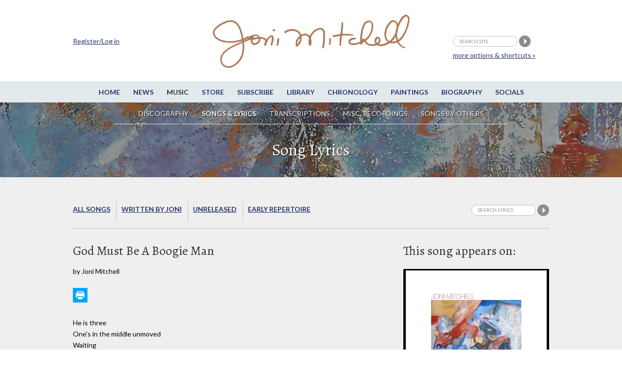

--- FILE ---
content_type: text/html;charset=UTF-8
request_url: https://jonimitchell.com/music/song.cfm?id=120
body_size: 28936
content:

 



























<script>
if (location.protocol == 'http:')
  location.href = location.href.replace(/^http:/, 'https:')
</script>  
 












































<!DOCTYPE html>
<!--[if IE 8]> <html lang="en-US" class="no-js lt-ie9"> <![endif]-->
<!--[if gt IE 8]><!--> <html lang="en-US" class="no-js"> <!--<![endif]-->
<head>

<!-- Google Tag Manager -->
<script>(function(w,d,s,l,i){w[l]=w[l]||[];w[l].push({'gtm.start':
new Date().getTime(),event:'gtm.js'});var f=d.getElementsByTagName(s)[0],
j=d.createElement(s),dl=l!='dataLayer'?'&l='+l:'';j.async=true;j.src=
'https://www.googletagmanager.com/gtm.js?id='+i+dl;f.parentNode.insertBefore(j,f);
})(window,document,'script','dataLayer','GTM-TXDPT8R');</script>
<!-- End Google Tag Manager -->

<!-- Global site tag (gtag.js) - Google Analytics -->
<script async src="https://www.googletagmanager.com/gtag/js?id=G-SQKPG7PGBH"></script>
<script>
  window.dataLayer = window.dataLayer || [];
  function gtag(){dataLayer.push(arguments);}
  gtag('js', new Date());

  gtag('config', 'G-SQKPG7PGBH');
</script>

<!-- Global site tag (gtag.js) - Google Analytics -->
<script async src="https://www.googletagmanager.com/gtag/js?id=UA-336661-1"></script>
<script>
  window.dataLayer = window.dataLayer || [];
  function gtag(){dataLayer.push(arguments);}
  gtag('js', new Date());

  gtag('config', 'UA-336661-1');
</script>



<title>Joni Mitchell - God Must Be A Boogie Man - lyrics</title>



<meta charset="utf-8">
<meta name="viewport" content="width=device-width, initial-scale=1">
<link href='https://fonts.googleapis.com/css?family=Lato:400,400italic,700,700italic&amp;subset=latin,latin-ext' rel='stylesheet' type='text/css'>
<link href='https://fonts.googleapis.com/css?family=Alegreya:400,400italic,700,700italic&amp;subset=latin,latin-ext' rel='stylesheet' type='text/css'>

<!--[if lt IE 9]>
<script src="/js/html5.js"></script>
<![endif]-->


<link rel="stylesheet" href="https://jonimitchell.com/css/structure.css" type="text/css" media="all" />
<link rel="stylesheet" href="https://jonimitchell.com/css/flexslider.css?ver=4.1.1" type="text/css" media="all" />
<link rel="stylesheet" href="https://jonimitchell.com/css/mitchell.css?ver=1.1" type="text/css" media="all" />
<link rel="stylesheet" href="https://jonimitchell.com/css/mp3-player-button.css" type="text/css" media="all" />

<!--[if lt IE 9]>
<link rel="stylesheet" href="https://jonimitchell.com/css/ie-old.css" type="text/css" media="all" />
<![endif]-->


<script type="text/javascript" src="https://ajax.googleapis.com/ajax/libs/jquery/2.1.4/jquery.min.js"></script>
<script type="text/javascript" src="https://jonimitchell.com/js/jquery.validate.min.js"></script>
<script type="text/javascript" src="https://jonimitchell.com/js/jquery-migrate.min.js"></script>
<!-- Add mousewheel plugin (this is optional) -->
<script type="text/javascript" src="https://jonimitchell.com/js/jquery.mousewheel-3.0.6.pack.js"></script>

<script type="text/javascript" src="https://jonimitchell.com/js/soundmanager2.js"></script>
<script type="text/javascript" src="https://jonimitchell.com/js/mp3-player-button.js"></script>
<!-- the original jquery file from the theme does not work for fancybox -->

<!-- Add fancyBox main JS and CSS files -->
<script type="text/javascript" src="https://jonimitchell.com/fancybox/jquery.fancybox.js?v=2.1.5"></script>
<link rel="stylesheet" type="text/css" href="https://jonimitchell.com/fancybox/jquery.fancybox.css?v=2.1.5" media="screen" />

<!-- Add Button helper (this is optional) -->
<link rel="stylesheet" type="text/css" href="https://jonimitchell.com/fancybox/helpers/jquery.fancybox-buttons.css?v=1.0.5" />
<script type="text/javascript" src="https://jonimitchell.com/fancybox/helpers/jquery.fancybox-buttons.js?v=1.0.5"></script>

<!-- Add Thumbnail helper (this is optional) -->
<link rel="stylesheet" type="text/css" href="https://jonimitchell.com/fancybox/helpers/jquery.fancybox-thumbs.css?v=1.0.7" />
<script type="text/javascript" src="https://jonimitchell.com/fancybox/helpers/jquery.fancybox-thumbs.js?v=1.0.7"></script>

<!-- Add Media helper (this is optional) -->
<script type="text/javascript" src="https://jonimitchell.com/fancybox/helpers/jquery.fancybox-media.js?v=1.0.6"></script>



<script type="text/javascript">
$(document).ready(function () {
    // define validator to ignore default values in header search
	jQuery.validator.addMethod("defaultInvalid", function (value, element) {
        switch (element.value) {
            case "search site":
                if (element.name == "searchstring") return false;
                break;
            default:
                return true;
                break;
        }
    });

    // define validator to ignore default values in small search
	jQuery.validator.addMethod("defaultInvalid2", function (value, element) {
        switch (element.value) {
            case "Search lyrics":
                if (element.name == "searchstring") return false;
                break;
            default:
                return true;
                break;
        }
    });

    // define validator to ignore default values in wide simple search
	jQuery.validator.addMethod("defaultInvalid3", function (value, element) {
        switch (element.value) {
            case "Search lyrics":
                if (element.name == "searchstring") return false;
                break;
            default:
                return true;
                break;
        }
    });

    // define validator to ignore default values in main search page
	jQuery.validator.addMethod("defaultInvalid4", function (value, element) {
        switch (element.value) {
            case "Search lyrics":
                if (element.name == "searchstring") return false;
                break;
            default:
                return true;
                break;
        }
    });



    // begin header search validator

    $("#tsearch").validate({
		errorElement: "span",
		errorClass: "invalid",
		validClass: "success",
        rules: {
            searchstring: {
                required: true,
                defaultInvalid: true
            }
        },
        messages: {
            searchstring: "required"
        },
    });

    // end header search validator

    // begin small search validator

    $("#csearch").validate({
		errorElement: "span",
		errorClass: "invalid",
		validClass: "success",
        rules: {
            searchstring: {
                required: true,
                defaultInvalid2: true
            }
        },
        messages: {
            searchstring: "required"
        },
    });

    // end small search validator

	// begin wide simple search validator

    $("#lsearch").validate({
		errorElement: "span",
		errorClass: "invalid",
		validClass: "success",
        rules: {
            searchstring: {
                required: true,
                defaultInvalid3: true
            }
        },
        messages: {
            searchstring: "required"
        },
    });

    // end wide simple search validator

	// begin main search page input field validator

    $("#sitesearch").validate({
		errorElement: "span",
		errorClass: "invalid",
		validClass: "success",
        rules: {
            searchstring: {
                required: true,
                defaultInvalid4: true
            }
        },
        messages: {
            searchstring: "required"
        },
    });

    // end main search page input field validator


    $(".fancybox")
	//	.attr('rel', 'gallery')
		.fancybox({
			beforeLoad: function() {
				var el, id = $(this.element).data('title-id');

				if (id) {
					el = $('#' + id);

					if (el.length) {
						this.title = el.html();
					}
				}
			}
		});
	$('.accordionbox h2, .accordionbox h3, .accordionbox h4')
		.click(function(e){
			e.preventDefault();
			$(this).closest('div').find('ul').slideToggle();
			$(this).closest('div').find('h3').toggleClass("open");
		});
});
</script>









<script>
$(document).ready(function() {
	$(".comments").fancybox({
		maxWidth	: 500,
		maxHeight	: 400,
		width		: '80%',
		height		: '80%',
		fitToView	: true,
		autoSize	: true,
		closeClick	: true,
		openEffect	: 'none',
		closeEffect	: 'none'
	});
	
});
</script>

<script src='https://www.google.com/recaptcha/api.js'></script>

<!-- Facebook Pixel Code -->
  <script>
  !function(f,b,e,v,n,t,s){if(f.fbq)return;n=f.fbq=function(){n.callMethod?
  n.callMethod.apply(n,arguments):n.queue.push(arguments)};if(!f._fbq)f._fbq=n;
  n.push=n;n.loaded=!0;n.version='2.0';n.queue=[];t=b.createElement(e);t.async=!0;
  t.src=v;s=b.getElementsByTagName(e)[0];s.parentNode.insertBefore(t,s)}(window,
  document,'script','https://connect.facebook.net/en_US/fbevents.js');
  fbq('init', '1024129180947932'); // Insert your pixel ID here.
  fbq('track', 'PageView');
  </script>
  <noscript><img height="1" width="1" style="display:none"
  src="https://www.facebook.com/tr?id=1024129180947932&ev=PageView&noscript=1"
  /></noscript>
<!-- DO NOT MODIFY -->
<!-- End Facebook Pixel Code -->

</head>
<body class="music lyrics">
<!-- Google Tag Manager (noscript) -->
<noscript><iframe src="https://www.googletagmanager.com/ns.html?id=GTM-TXDPT8R"
height="0" width="0" style="display:none;visibility:hidden"></iframe></noscript>
<!-- End Google Tag Manager (noscript) -->






<div id="fb-root"></div>
<script>(function(d, s, id) {
  var js, fjs = d.getElementsByTagName(s)[0];
  if (d.getElementById(id)) return;
  js = d.createElement(s); js.id = id;
  js.src = "//connect.facebook.net/en_US/sdk.js#xfbml=1&version=v2.4&appId=246797705356151";
  fjs.parentNode.insertBefore(js, fjs);
}(document, 'script', 'facebook-jssdk'));
</script>


<script type="text/javascript" src="https://platform.twitter.com/widgets.js"></script>

	<div class="wrap top">
		<div class="container">
			<header id="header" class="group textual">
				<h1 id="logo"><a href="/"><img src="/img/jmcoppersig.png" alt="Joni Mitchell" /></a></h1>
			</header><!-- /header -->
		</div><!-- /container -->
	</div><!-- /wrap -->
	<div class="wrap menutoggle">
		<div class="container">
			<h3 id="toggle">MENU</h3>
		</div><!-- .container -->
	</div><!-- .wrap -->
	<div id="panel" class="wrap">
		<div class="panelcontainer">
			<div class="panelpadding">
				<nav id="nav"> 
					<ul id="navigation" class="horizontalnav">
					<li><a href="/">Home</a></li>
					<li><a href="/news/">News</a></li>
					<li class="current"><a href="/music/">Music</a></li>
					<li><a href="https://jm.lnk.to/AA7275AW/jonimitchell" target="_blank">Store</a></li>
					<li><a href="https://www.rhino.com/jonimitchellemail" target="_blank">Subscribe</a></li>
					<li><a href="/library/">Library</a></li>
					<li><a href="/chronology/">Chronology</a></li>
					<li><a href="/paintings/">Paintings</a></li>
					<li><a href="/biography/">Biography</a></li>
					<li><a href="/network.cfm">Socials</a></li>
                    
					</ul>
				</nav><!-- #nav -->

				<nav id="subnav">
					<ul class="horizontalnav">
						<li><a href="/music/">Discography</a></li>
						<li class="current"><a href="/music/songlist.cfm">Songs & Lyrics</a></li>
						<li><a href="/music/transcriptions.cfm">Transcriptions</a></li>
						<li><a target="_blank" href="/music/miscrecordings.cfm">Misc. Recordings </span></a></li>
						<li><a href="/music/songsbyothers.cfm">Songs by others</a></li>
					</ul>
				</nav><!-- #subnav -->

				<div class="extra">
                
					<div class="container">
						<form name="tsearch" id="tsearch" action="https://jonimitchell.com/searchresults.cfm" method="post">
						<div>
						<input name="searchstring" id="searchstring" class="searchstring" type="text" value="search site" onFocus="if(this.value == 'search site')this.value='';"  onblur="if(this.value == '')this.value='search site';" />
						<input name="image" type="image" src="/img/search.png" alt="Perform search" />
                        
						<input type="hidden" name="username" value="Not logged in">
                        
						<input type="hidden" name="indexstring" value="news,comments,albums,events,lyrics,guitar,undercover,artwork,chronology,library,media,video,footnotes">
						<input type="hidden" name="ip" value="13.59.172.184">
						<input type='text' style='display:none' />
						</div>
						<p class="moresearchoptions"><a href="/search.cfm">more options &amp; shortcuts &raquo;</a></p>
						</form>
                    
						<div class="notloggedin">
							<p><a href="/login.cfm">Register/Log in</a></p>
						</div>
					
					</div>
                    <!-- .container -->
				</div><!-- .extra -->
			</div><!-- .panelpadding -->
		</div><!-- .panelcontainer -->
	</div><!-- #panel .wrap -->

	<div class="wrap topboxwrap" style="background-image:url(/img/art/art-2.jpg);"><div class="shaded">
		<div class="container topbox">
			<h1>Song Lyrics</h1>


	

  
    




		</div>
	</div></div><!-- .wrap -->
 

	<div class="wrap maincontent">
		<div class="container">
			<div class="fullwidth">
				<div id="subsubnav">
					<ul> 



  <li><a href="songlist.cfm">All songs</a></li>
  <li><a href="songlist_joni.cfm">Written by Joni</a></li>
  <li><a href="unreleased.cfm">Unreleased</a></li>
  <li class="last"><a href="earlyrepertoire.cfm">Early Repertoire</a></li>
  
  


	<li class="contentsearch">
		<form name="csearch" id="csearch" action="searchtextlyrics.cfm" method="post" >
			<div>
			<input name="indexstring" type="hidden" value="lyrics">
			<input name="searchstring" id="contentsearchstring" class="searchstring" type="text" value="Search lyrics" onfocus="if(this.value=='Search lyrics')this.value='';"  onblur="if(this.value=='')this.value='Search lyrics';" />
			<input name="search" type="image" src="/img/search.png" alt="Search lyrics" />
			
			<INPUT TYPE="hidden" NAME="username" VALUE="Not logged in">
			
			<input type="hidden" name="ip" value="13.59.172.184">
			</div>
		</form>
	</li>


					</ul>
				</div>
				<div class="col520 contentleft">
					
					<h2>God Must Be A Boogie Man</h2>
					<p class="author">by Joni Mitchell</p>

					<div class="soundprint">
                        
                        
						<div class="printbutton"><a href="lyricsprint.cfm?id=120" target="_blank"><img src="/img/printer-64.png" alt="Printer-friendly version of this lyric"></a></div>
                        
					</div>

					<div class="songlyrics">
						<p>He is three<br>
One's in the middle unmoved<br>
Waiting<br>
To show what he sees<br>
To the other two<br>
To the one attacking so afraid<br>
And the one that keeps trying to love and trust<br>
And getting himself betrayed<br>
In the plan oh<br>
The divine plan<br>
God must be a boogie man!<br>
<br>
One's so sweet<br>
So overly loving and gentle<br>
He lets people in<br>
To his innermost sacred temple<br>
Blind faith to care<br>
Blind rage to kill<br>
Why'd he let them talk him down<br>
To cheap work and cheap thrills<br>
In the plan oh<br>
The insulting plan<br>
God must be a boogie man!<br>
<br>
Which would it be<br>
Mingus one or two or three<br>
Which one do you think he'd want the world to see<br>
Well world opinion's not a lot of help<br>
When a man's only trying to find out<br>
How to feel about himself<br>
In the plan oh<br>
The cock-eyed plan<br>
God must be a boogie man!<br></p>
						<p class="lyricscopyright">&copy; 1978-1979; Crazy Crow Music</p>
					</div>

                    <div class="fbtwitbuttons">
						<a href="https://twitter.com/share" class="twitter-share-button" data-text="Lyrics to God Must Be A Boogie Man @JoniMitchellcom" data-url="https://jonimitchell.com/music/song.cfm?id=120" data-count="horizontal">Tweet</a>
						<iframe src="https://www.facebook.com/plugins/like.php?href=https://jonimitchell.com/music/song.cfm?id=120&amp;layout=button_count&amp;show_faces=true&amp;width=120&amp;action=like&amp;font=lucida+grande&amp;colorscheme=light&amp;height=21" scrolling="no" frameborder="0" style="border:none; overflow:hidden; width:120px; height:21px;" allowTransparency="true"></iframe>
					</div>
					


				    
					
					


					
					

					
					

					
					
					<h3>Transcriptions of God Must Be A Boogie Man</h3>
					<ul>
					
					<li><a href="transcription.cfm?id=19">Guitar tablature by Mark Domyancich and Howard Wright</a></li>
					
					<li><a href="transcription.cfm?id=509">Lead sheet by Dave Blackburn</a></li>
					
					</ul>
					

					
					

					
					
					<h3>God Must Be A Boogie Man has been recorded by 15 other artists</h3>
					<ul>
					
					<li>Fabio Ranza & Elisabetta Zamberlan&nbsp;(from "Be Cool"&nbsp;-&nbsp;2002)</li>
					
					<li>Fitzgerald, Jacqui&nbsp;(from "The Masquerade Is Over"&nbsp;-&nbsp;1985)</li>
					
					<li><a href="http://georgekochbeck.com/" target="_blank">GK-Ensemble</a>&nbsp;(from "The Luther Code - Die Neuerfindung der Welt (Live in Bückeburg 23.9.2017)"&nbsp;-&nbsp;2017)</li>
					
					<li><a href="http://www.joechindamo.com/1-welcome/welcome.html" target="_blank">Graeme Lyall and The Joe Chindamo Trio</a>&nbsp;(from "Smokingun"&nbsp;-&nbsp;2004)</li>
					
					<li>Heike Kraske, Jens Neufang & Uwe Arenz &nbsp;(from "Unspoken"&nbsp;-&nbsp;2013)</li>
					
					<li><a href="http://www.myspace.com/olgakonkova" target="_blank">Konkova, Olga</a>&nbsp;(from "Improvisational Four"&nbsp;-&nbsp;2009)</li>
					
					<li>Marc Ducret Trio&nbsp;(from "La Theorie Du Pilier"&nbsp;-&nbsp;1987)</li>
					
					<li>Maria Pia De Vito, Danilo Rea,Enzo Pietropaoli, Aldo Romano&nbsp;(from "So Right"&nbsp;-&nbsp;2005)</li>
					
					<li>Martone, Fabiana &nbsp;(from "Living In Shadows and Light"&nbsp;-&nbsp;2021)</li>
					
					<li>Puglia, Lara&nbsp;(from "Heart and Mind: Tribute to Joni Mitchell "&nbsp;-&nbsp;2014)</li>
					
					<li><a href="http://www.tutupuoanemusic.com/" target="_blank">Puoane, Tutu</a>&nbsp;(from "The Joni Mitchell Project - Tutu Puoane Sings Joni Mitchell Live"&nbsp;-&nbsp;2017)</li>
					
					<li>Quatuor Mains Libres &nbsp;(from "Digital Single"&nbsp;-&nbsp;2013)</li>
					
					<li>Robin Adler & Mutts of the Planet&nbsp;(-&nbsp;2018)</li>
					
					<li>Ryall, Imogen&nbsp;(from "Imogen Ryall Sings The Charles Mingus / Joni Mitchell Songbook"&nbsp;-&nbsp;2023)</li>
					
					<li><a href="http://www.reverbnation.com/gabriellestravelli" target="_blank">Stravelli, Gabrielle</a>&nbsp;(-&nbsp;)</li>
					
					<li><a href="songsbyothers.cfm">[more information on recordings by other artists]</a></li>
					
					</ul>


  


<div class="itemcomments">
	
	<h3>Comments:</h3>
	
    <p class="info"><a href="https://jonimitchell.com/login.cfm?backto=music/song.cfm&id=120">Log in</a> to make a comment</p>
    

  

	<p class="addcomment">
	
	</p>


	<div class="theregisteredcomments">
	  
		
		

	
		<div class="comment">

			
			


		   
		   
			 <img src="../images/users/user_28941.jpg" class="avatar" alt="" />
			

		   
		   <p class="commentby"><span class="commentname">Mister Lemons</span> on <time class="commenttime" datetime="2023-Jan-30 at 22:07:03 GMT-5">2023-Jan-30 at 22:07:03 GMT-5</time>:&nbsp;


			
			</p>

			
			
			
			<div class="commenttext"><p>literally my favorite song on this earth</p></div>

		</div>
	

		  
		
		
	</div><!-- .thecomments -->

	
    <div class="thefbcomments">
		
		
		<div class="fb-comments" data-href="https://jonimitchell.com/music/song.cfm?id=120" data-width="100%" data-numposts="25" data-colorscheme="light"></div>
		
	</div><!-- .thefbcomments -->
    

</div><!-- .itemcomments -->

				</div><!-- .col520 .contentleft -->
				<div class="one-third contentright sideright">
					<div class="songappearson">
						
                        
                        <h2>This song appears on:</h2>
                        
						<ul class="gallery">
						
						
						
						
						
						
						
						
						
						
						
						
						
						
						
						<li class="one-third">
						  <div class="gallery-item">
							  <div class="bordered">
								  <a href="/music/album.cfm?id=12"><img src="/img/covers/xmingus.jpg" alt="Mingus"></a>
							  </div>
							  <div class="album-info">
								  <span class="album-actions">
									  <a href="https://tidal.com/browse/album/68699864?u" target="_blank"><img src="../music/images/stream2.png" width="40" height="40" /></a>
								  </span>
								  <span class="albumtitle">Mingus</span>
								  <span class="released">Released June 1979</span>
							  </div>
						  </div><!-- .gallery-item -->
						</li>
						
						
						<li class="one-third">
						  <div class="gallery-item">
							  <div class="bordered">
								  <a href="/music/album.cfm?id=13"><img src="/img/covers/xshadows.jpg" alt="Shadows and Light"></a>
							  </div>
							  <div class="album-info">
								  <span class="album-actions">
									  <a href="https://tidal.com/browse/album/68708663?u" target="_blank"><img src="../music/images/stream2.png" width="40" height="40" /></a>
								  </span>
								  <span class="albumtitle">Shadows and Light</span>
								  <span class="released">Released September 1980</span>
							  </div>
						  </div><!-- .gallery-item -->
						</li>
						
						
						
						
						
						
						
						
						
						
						
						<li class="one-third">
						  <div class="gallery-item">
							  <div class="bordered">
								  <a href="/music/album.cfm?id=23"><img src="/img/covers/xtravel.jpg" alt="Travelogue"></a>
							  </div>
							  <div class="album-info">
								  <span class="album-actions">
									  <a href="https://tidal.com/browse/album/65550551?u" target="_blank"><img src="../music/images/stream2.png" width="40" height="40" /></a>
								  </span>
								  <span class="albumtitle">Travelogue</span>
								  <span class="released">Released November 19, 2002</span>
							  </div>
						  </div><!-- .gallery-item -->
						</li>
						
						
						
						
						
						
						
						<li class="one-third">
						  <div class="gallery-item">
							  <div class="bordered">
								  <a href="/music/album.cfm?id=30"><img src="/img/covers/xchosen.jpg" alt="Songs Chosen by her Friends & Fellow Musicians"></a>
							  </div>
							  <div class="album-info">
								  <span class="albumtitle">Songs Chosen by her Friends & Fellow Musicians</span>
								  <span class="released">Released November 5, 2005</span>
							  </div>
						  </div><!-- .gallery-item -->
						</li>
						
						
						
						
						<li class="one-third">
						  <div class="gallery-item">
							  <div class="bordered">
								  <a href="/music/album.cfm?id=32"><img src="/img/covers/xstudio.jpg" alt="The Studio Albums 1968-1979"></a>
							  </div>
							  <div class="album-info">
								  <span class="album-actions">
									  <a href="https://tidal.com/browse/album/23324062?u" target="_blank"><img src="../music/images/stream2.png" width="40" height="40" /></a>
								  </span>
								  <span class="albumtitle">The Studio Albums 1968-1979</span>
								  <span class="released">Released November 2012</span>
							  </div>
						  </div><!-- .gallery-item -->
						</li>
						
						
						<li class="one-third">
						  <div class="gallery-item">
							  <div class="bordered">
								  <a href="/music/album.cfm?id=33"><img src="/img/covers/xquartet.jpg" alt="Love Has Many Faces: A Quartet, A Ballet, Waiting To Be Danced"></a>
							  </div>
							  <div class="album-info">
								  <span class="albumtitle">Love Has Many Faces: A Quartet, A Ballet, Waiting To Be Danced</span>
								  <span class="released">Released November 24, 2014</span>
							  </div>
						  </div><!-- .gallery-item -->
						</li>
						
                        
						
                        
						
                        
						
                        
						

						
                        
						

						
                        
						

						

						 

						 

						 
                        
						 

						
						<li class="one-third">
						  <div class="gallery-item">
							  <div class="bordered">
								  <a href="/music/album.cfm?id=49"><img src="/img/covers/xasylumbox2.jpg" alt="Asylum Albums (1976-1980)"></a>
							  </div>
							  <div class="album-info">
								  <span class="album-actions">
									  <a href="https://tidal.com/browse/album/368166226?u" target="_blank"><img src="../music/images/stream2.png" width="40" height="40" /></a>
								  </span>
								  <span class="albumtitle">The Asylum Albums (1976-1980)</span>
								  <span class="released">Released June 21, 2024</span>
							  </div>
						  </div><!-- .gallery-item -->
						</li>
						 
                        
						   
                        
						
						<li class="one-third">
						  <div class="gallery-item">
							  <div class="bordered">
								  <a href="/music/album.cfm?id=51"><img src="/img/covers/xjonisjazz.jpg" alt="Joni's Jazz"></a>
							  </div>
							  <div class="album-info">
								  <span class="albumtitle">Joni's Jazz</span>
								  <span class="released">Released September 5, 2025</span>
							  </div>
						  </div><!-- .gallery-item -->
						</li>
						 
                        
						</ul>
					</div>
				</div><!-- .one-third .contentright .sideright -->
			</div><!-- .fullwidth -->
		</div><!-- .container -->
	</div><!-- .wrap -->
	<div class="wrap footer">
		<div class="container">
			<div id="footer" class="fullwidth">
				<div class="fcol fcol1">
					<div class="fcolblock">
					<h3>JoniMitchell.com</h3>
                    
					<p><a href="/login.cfm">Register / Login</a></p>
                    
					</div>
					<div class="fcolblock fcolblock2">
						<p>Translate this page:</p>
						<div id="google_translate_element"></div><script>
						function googleTranslateElementInit() {
						  new google.translate.TranslateElement({
							pageLanguage: 'en'
						  }, 'google_translate_element');
						}
						</script><script src="https://translate.google.com/translate_a/element.js?cb=googleTranslateElementInit"></script>
					</div>
				</div>
				<div class="fcol fcol2">
					<div class="fcolblock">
						<ul>
							<li><a href="/contact.cfm">Contact Us</a></li>
							<li><a href="/feedback.cfm">Give us feedback</a></li>
							<li><a href="/permissions.cfm">Permissions</a></li>
							<li><a href="/legal.cfm">Copyright Claims</a></li>
							
						</ul>
						<ul>
							<li><a href="/credits.cfm">Credits</a></li>
							<li><a href="https://thejmdl.com" target="_blank">JMDL</a></li>
						</ul>
					</div>
				</div>
				<div class="fcol fcol3">
					<div class="fcolblock fsocial">
						<p>Follow Joni Mitchell</p>
						<ul>
							<li><a href="https://www.facebook.com/JoniMitchell" target="_blank"><img src="/img/fb-white.png" alt="Facebook" /></a></li>
							<li><a href="https://www.twitter.com/JoniMitchell" target="_blank"><img src="/img/tw-white.png" alt="Twitter" /></a></li>
							<li><a href="https://www.instagram.com/jonimitchell/" target="_blank"><img src="/img/ig-white.png" alt="Instagram" /></a></li>
<li><a href="https://www.youtube.com/channel/UC1wN41s_8Fmew81Pk2LQOxw" target="_blank" style="border:0;"><img src="https://jonimitchell.com/images/iYT.png" width="25"  alt="" title="" /></a></li>
						</ul>
						
					</div>
				</div>
				<div class="fcol fcol4">
					<div class="fcolblock">
						<ul>
							<li>Website Design by<br />
							Raffaele Malanga at <a href="https://www.farstudios.com" target="_blank">Far Studios</a></li>
							<li>CSS and HTML wizardry by Els</li>
							
							<li>Programming by <br />
							<a href="https://FrontRange360.com" target="_blank">FrontRange360</a></li>
						</ul>
                        
					</div>
				</div>
			</div><!-- #footer -->
		</div><!-- /container -->
	</div><!-- /footer-wrap -->
    
    

<script>
soundManager.setup({
  // required: path to directory containing SM2 SWF files
  url: '/swf/',
  debugMode: false,
  preferFlash: false
});
</script>

 <script type='text/javascript' src='/js/scripts2.js?ver=1.1'></script>
 
</body>
</html>





--- FILE ---
content_type: text/css
request_url: https://jonimitchell.com/css/structure.css
body_size: 633
content:
/* structure */

.container{
	position: relative;
	width:980px;
	padding:0 15px;
	margin:0 auto;
	overflow:hidden;
}
/*
.spacebox{
	clear:both;
	margin-bottom:30px;
}
*/
.fullwidth{
	clear:both;
	width:100%; /* 980 max */
}
.halfwidth{
	width:460px; /* x 2 = 920 */
}
.container .halfwidth{
	width:460px;
}
.container .quarterwidth{
	width:230px;
	padding-right:15px;
}
.container .halfwidth .quarterwidth{
	width:220px; /* x 2 = 440 */
	padding-right:0;
}
.container .one-third{
	width:300px;
}
.container .col520{
	width:520px;
}
.container ul.gallery{
	padding-top:30px;
	margin-right:-40px;
	overflow:hidden;
	display:flex;
	flex-wrap:wrap;
}
.container ul.gallery li{
	float:left;
	list-style:none;
	margin-right:40px;
	margin-bottom:25px; /* 15px comes from div.gallery-item */
}
.container .contentright ul.gallery{
	padding-top:0;
	margin-right:0;
}
.container .contentright ul.gallery li{
	margin-bottom:0;
	margin-right:0;
}

.contentleft{
	float:left;
}
.contentright{
	float:right;
}
.transcriptionboxwrapper{
	background:#fff;
	padding:0 15px;
}
.transcriptionbox{
	overflow-x:auto;
	background:#fff;
	padding:15px 0;
}



@media only screen and (max-width: 1000px) {
	.panelcontainer{
		position:relative;
		padding:0 15px;
		margin:0 auto;
		overflow:hidden;
	}
}
@media only screen and (min-width: 768px) and (max-width: 1000px) {
	.container,
	.panelcontainer{
		width:768px;
	}
	.container .halfwidth{
		width:364px;
	}
	.container .quarterwidth{
		width:182px;
		padding-right:10px;
	}
	.container .halfwidth .quarterwidth{
		width:172px;
		padding-right:0;
	}
	.container .one-third{
		width:236px;
	}
	.container .col520{
		width:450px;
	}
	.container ul.gallery{
		margin-right:-30px;
	}
	.container ul.gallery li{
		margin-right:30px;
		margin-bottom:15px;
	}
}
@media only screen and (max-width: 767px) {
	.container,
	.panelcontainer{
		width:420px;
	}
	.container .halfwidth{
		width:100%;
	}
	.container .quarterwidth{
		width:200px;
		padding-right:10px;
	}
	.container .halfwidth .quarterwidth{
		width:200px;
		padding-right:0;
	}
	.container .one-third{
		width:300px;
	}
	.container .threecolumns .one-third{
		width:200px;
	}
	.container .col520{
		width:100%;
	}
	.container .sideright,
	.container .paintingright{
		float:none;
		clear:both;
		width:100%;
		max-width:100%;
		padding-top:0 !important;
	}
	.container ul.gallery{
		margin-right:-20px;
	}
	.container ul.gallery li{
		margin-right:20px;
		margin-bottom:5px;
	}
}
@media only screen and (max-width: 480px){
	.container,
	.panelcontainer{
		width:auto;
		padding:0 10px;
	}
	.container .quarterwidth{
		width:100%;
	}
	.container .one-third,
	.container .threecolumns .one-third{
		width:100%;
		max-width:300px;
		margin-bottom:25px
	}
	.container .sideright,
	.container .paintingright{
		max-width:100%;
	}
	.container .col520{
		width:100%;
	}
	.container ul.gallery{
		margin-right:0;
	}
	.container ul.gallery li.one-third, /* merely to overwrite the float for one-third */
	.container ul.gallery li{
		float:none;
		margin-left:auto;
		margin-right:auto;
	}
}

@media only print{
	a,
	a:visited{
		color:#000000;
		text-decoration:underline;
	}
	.panelcontainer{
		position:relative;
		padding:0 15px;
		margin:0 auto;
		overflow:hidden;
	}
	.container .sideright,
	.container .paintingright{
		float:none;
		clear:both;
		width:100%;
		max-width:100%;
		padding-top:0 !important;
	}
	.container,
	.panelcontainer{
		width:auto;
		padding:0 10px;
	}
	.container .halfwidth,
	.container .col520,
	.container .quarterwidth{
		width:100%;
		padding-left:0;
		padding-right:0;
	}
	.container .one-third,
	.container .threecolumns .one-third{
		width:100%;
		max-width:300px;
		margin-bottom:25px
	}
	.container .col520{
		width:100%;
	}
	.container ul.gallery{
		margin-right:0;
	}
	.container ul.gallery li{
		float:none;
		margin-left:auto;
		margin-right:auto;
	}
}















































--- FILE ---
content_type: application/javascript
request_url: https://jonimitchell.com/js/scripts2.js?ver=1.1
body_size: 1406
content:
jQuery(window).load(function() {

	// The slider being synced must be initialized first
//	jQuery('#carousel').flexslider({
//		animation: "slide",
//		controlNav: false,
//		animationLoop: false,
//		slideshow: false,
//		itemWidth: 224,
//		itemMargin: 28,
//		asNavFor: '#slider'
//	});

	var homeSlider = jQuery("#slider");
	homeSlider.flexslider({
		directionNav: false,
		controlNav: false,
		slideshow: true,
		randomize: false,
		animation: "fade",
		direction: "horizontal",
		slideshowSpeed: 8000,
		animationSpeed: 600,
//		start: function(slider) {
//			var title = slider.find('.flex-active-slide').data('title');
//			slider.find('.slide-text').html('<h2>' + title + '</h2>');
//		},
//		after: function(slider) {
//			var title = slider.find('.flex-active-slide').data('title');
//			slider.find('.slide-text').html('<h2>' + title + '</h2>');
//		},
//		sync: "#carousel"
	});

	var sldNext = jQuery(".slider-pagination").find(".next"),
			sldPrev = jQuery(".slider-pagination").find(".previous");

	sldNext.on('click', function(e) {
		homeSlider.flexslider('next');

		e.preventDefault();
	});

	sldPrev.on('click', function(e) {
		homeSlider.flexslider('prev');

		e.preventDefault();
	});

});

jQuery.fn.exists = function(){ return this.length>0; }

jQuery(document).ready(function($) {

	jQuery("h3#toggle").click(function(){
		jQuery("#panel").toggleClass("toggled-on");
		return false;
	});


	// Main navigation
//	jQuery('ul.sf-menu').superfish({
//		delay:       1000,
//		animation:   {opacity:'show',height:'show'},
//		speed:       'fast',
//		dropShadows: false,
//		cssArrows:   true
//	});

	// Responsive Menu
	// Create the dropdown base
//	jQuery("<select class='alt-nav' />").appendTo("#nav");

	// Create default option "Go to..."
//	jQuery("<option />", {
//		"selected": "selected",
//		"value"   : "",
//		"text"    : "Go to..."
//	}).appendTo("#nav select");

	// Populate dropdown with menu items
//	jQuery("#navigation a").each(function() {
//		var el = jQuery(this);
//		jQuery("<option />", {
//			"value"   : el.attr("href"),
//			"text"    : el.text()
//		}).appendTo("nav select");
//	});

//	jQuery(".alt-nav").change(function() {
//		window.location = jQuery(this).find("option:selected").val();
//	});

	// Tour dates widget
	if (jQuery('.widget .tour-dates li').exists()) {
		jQuery('.widget .tour-dates li').equalHeights();
	}

	// Listing pages
//	if (jQuery('.listing').exists()) {
//		jQuery('.listing').equalHeights();
//	}

	// Tracklisting
//	if (jQuery('.track-listen').exists()) {
//		jQuery('.track-listen').click(function(){
//			var target 		= jQuery(this).siblings('.track-audio');
//			var siblings	= jQuery(this).parents('.track').siblings().children('.track-audio');
//			siblings.slideUp('fast');
//			target.slideToggle('fast');
//			return false;
//		});
//	}

	// Tracklisting check subtitles
//	if (jQuery('.track').exists()) {
//		jQuery('.track').each(function(){
//			var main_head = jQuery(this).find('.main-head');
//			if (main_head.length == 0)
//				jQuery(this).addClass('track-single');
//		});
//	}

	// Content videos
//	jQuery('body').fitVids();

	// Centered Play icon (Videos)
//	if (jQuery('.latest-video').exists()) {
//		jQuery('.latest-video').each(function() {
//			var lv_s = jQuery(this).find('a span');
//			var lv_w = jQuery(this).width();
//			var lv_h = jQuery(this).height();
//			lv_s.css('left',(lv_w/2)-26);
//			lv_s.css('top',(lv_h/2)-46);
//		})
//	}

	// Lightbox #### needs to be active ###
//	$("a[data-rel^='prettyPhoto']").prettyPhoto({
//		deeplinking: false,
//		show_title: false
//	});
//	$("a[data-rel^='prettyPhoto']").each(function() {
//		$(this).attr("rel", $(this).data("rel"));
//	});

//	var $pp_vid = $("a[data-rel^='pp_video']");
//	if ($pp_vid.length) {
//		$pp_vid.prettyPhoto({
//			show_title: false,
//			default_width: 480,
//			default_height: 360,
//			changepicturecallback: function() {
//				$('video:visible').mediaelementplayer();
//			}
//		});
//	}

	// Tracklisting
//	if ($('.soundcloud-wrap').length) {
//		$('.sc-play').click(function(e){
//			var target 		= $(this).parent().find('.soundcloud-wrap');
//			target.slideToggle('fast');
//			e.preventDefault();
//		});
//	}

});

// var inlinePlayer = null;

// soundManager.setup({
// 	debugMode: false,
// 	preferFlash: false,
// 	useFlashBlock: true,
// 	url: ThemeOption.swfPath,
// 	flashVersion: 9
// });

// soundManager.onready(function() {
// 	inlinePlayer = new InlinePlayer();
// });
